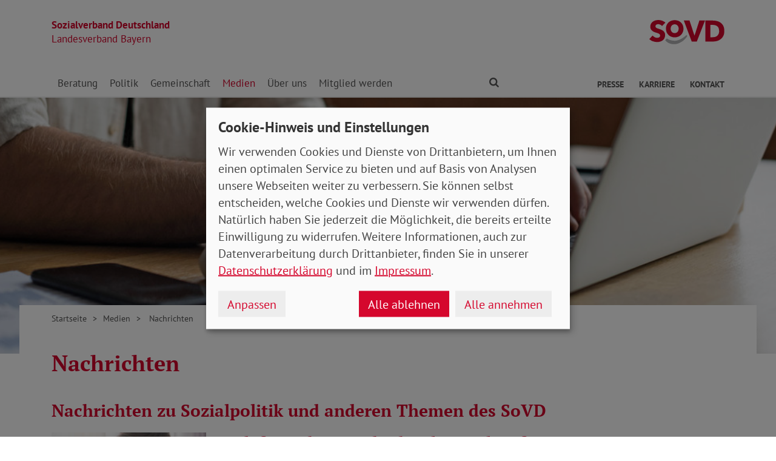

--- FILE ---
content_type: text/html; charset=utf-8
request_url: https://www.sovd-bayern.de/medien/nachrichten/seite/21
body_size: 8901
content:
<!DOCTYPE html> <html lang="de"> <head> <meta charset="utf-8"> <!-- Powered by Threeme Distribution This website is powered by TYPO3 - inspiring people to share! TYPO3 is a free open source Content Management Framework initially created by Kasper Skaarhoj and licensed under GNU/GPL. TYPO3 is copyright 1998-2025 of Kasper Skaarhoj. Extensions are copyright of their respective owners. Information and contribution at https://typo3.org/ --> <link rel="icon" href="/_assets/279cee4ecef4166e206be59121d7a13a/Images/Favicon/favicon.ico" type="image/vnd.microsoft.icon"> <title>Sozialpolitische Nachrichten</title> <meta name="generator" content="TYPO3 CMS"> <meta name="description" content="Nachrichten zu Sozialpolitik und anderen Themen des SoVD."> <meta name="viewport" content="width=device-width, initial-scale=1"> <meta name="keywords" content="Nachrichten, Sozialpolitik, SoVD"> <meta name="author" content="Sozialverband Deutschland e.V."> <meta property="og:type" content="Website"> <meta property="og:title" content="Sozialpolitische Nachrichten"> <meta property="og:description" content="Nachrichten zu Sozialpolitik und anderen Themen des SoVD."> <meta property="og:url" content="https://www.sovd-bayern.de/medien/nachrichten/seite/21"> <meta property="og:image" content="https://www.sovd-bayern.de/_assets/279cee4ecef4166e206be59121d7a13a/Images/Logo/Opengraph.png"> <meta property="og:image:width" content="1200"> <meta property="og:image:height" content="628"> <meta name="twitter:card" content="summary"> <meta name="twitter:site" content="@SoVD_Bund"> <meta name="twitter:title" content="Sozialpolitische Nachrichten"> <meta name="twitter:description" content="Nachrichten zu Sozialpolitik und anderen Themen des SoVD."> <meta name="twitter:image" content="https://www.sovd-bayern.de/_assets/279cee4ecef4166e206be59121d7a13a/Images/Logo/Opengraph.png"> <meta name="abstract" content="Nachrichten zu Sozialpolitik und anderen Themen des SoVD."> <link rel="stylesheet" href="/typo3temp/assets/compressed/merged-1cb66d3a5fc560783dfab05d075a1096-min.css.gz?1762208356" media="screen"> <link rel="stylesheet" href="/typo3temp/assets/compressed/merged-c47a98b1a8a0abb2ae8487168ea3db25-min.css.gz?1762208356" media="print"> <link rel="apple-touch-icon" sizes="180x180" href="/_assets/279cee4ecef4166e206be59121d7a13a/Images/Favicon/apple-touch-icon.png"> <link rel="icon" type="image/png" sizes="32x32" href="/_assets/279cee4ecef4166e206be59121d7a13a/Images/Favicon/favicon-32x32.png"> <link rel="icon" type="image/png" sizes="16x16" href="/_assets/279cee4ecef4166e206be59121d7a13a/Images/Favicon/favicon-16x16.png"> <link rel="manifest" href="/_assets/279cee4ecef4166e206be59121d7a13a/Images/Favicon/site.webmanifest" crossorigin="use-credentials"> <link rel="mask-icon" href="/_assets/279cee4ecef4166e206be59121d7a13a/Images/Favicon/safari-pinned-tab.svg" color="#d5072d"> <link rel="shortcut icon" href="/_assets/279cee4ecef4166e206be59121d7a13a/Images/Favicon/favicon.ico"> <meta name="msapplication-TileColor" content="#d5072d"> <meta name="msapplication-config" content="/_assets/279cee4ecef4166e206be59121d7a13a/Images/Favicon/browserconfig.xml"> <meta name="theme-color" content="#ffffff"> <link rel="preload" href="/_assets/279cee4ecef4166e206be59121d7a13a/Fonts/PtSans/pt-sans-v11-latin-ext_latin-regular.woff2" as="font" type="font/woff2" crossorigin /> <link rel="preload" href="/_assets/279cee4ecef4166e206be59121d7a13a/Fonts/PtSans/pt-sans-v11-latin-ext_latin-700.woff2" as="font" type="font/woff2" crossorigin /> <link rel="preload" href="/_assets/279cee4ecef4166e206be59121d7a13a/Fonts/PtSerif/pt-serif-v11-latin-ext_latin-regular.woff2" as="font" type="font/woff2" crossorigin /> <link rel="preload" href="/_assets/279cee4ecef4166e206be59121d7a13a/Fonts/PtSerif/pt-serif-v11-latin-ext_latin-700.woff2" as="font" type="font/woff2" crossorigin /> <link rel="preload" href="/_assets/279cee4ecef4166e206be59121d7a13a/Vendor/IcoMoon/threeme/fonts/threeme.woff?g1uvxz" as="font" type="font/woff" crossorigin /><script refer src="/_assets/279cee4ecef4166e206be59121d7a13a/JavaScript/Frontend/Klaro/klaro.config.js"></script><script refer src="/_assets/279cee4ecef4166e206be59121d7a13a/Vendor/Klaro/dist/klaro.js" data-config="klaroConfig"></script> <link rel="canonical" href="https://www.sovd-bayern.de/medien/nachrichten/seite/21"/> </head> <body id="page-1010389" class="page-layout-0 backend-layout-default20 "> <a href="#anchor-main-content" id="anchor-top" class="sr-only sr-only-focusable">Direkt zu den Inhalten springen</a> <header> <div class="container"> <div class="row"> <div class="col-8 col-sm-7"> <a class="header-brand" href="/"> <strong>Sozialverband Deutschland</strong><br> Landesverband Bayern </a> </div> <div class="col-4 col-sm-5"> <a class="header-logo" title="Zur Startseite" href="/"> <img src="/_assets/279cee4ecef4166e206be59121d7a13a/Images/Logo/SoVD.svg" width="101" height="32" alt=""/> <span class="sr-only">Landesverband Bayern</span> </a> </div> </div> <nav class="navbar navbar-expand-lg navbar-dark"> <button class="navbar-toggler collapsed" type="button" data-toggle="collapse" data-target="#navbarToggleContent" aria-controls="navbarToggleContent" aria-expanded="false" aria-label="Navigation ein- und ausschalten"> <span class="navbar-toggler-icon"> <span class="icon-bar top-bar"></span> <span class="icon-bar middle-bar"></span> <span class="icon-bar bottom-bar"></span> </span> <span class="navbar-toggler-text">Menü</span> </button> <ul class="navbar-nav navbar-nav--search list-inline d-block d-lg-none"> <li class="list-inline-item"> <a class="nav-link" href="/suche"> <i class="icon icon-search" aria-hidden="true"></i> <span class="sr-only">Finden</span> </a> </li> </ul> <div class="collapse navbar-collapse" id="navbarToggleContent"> <ul class="navbar-nav navbar-nav__dropdown level-1"><li class="nav-item dropdown"><a id="navbarDrop1010363" href="/sozialberatung/beratungsstellen" title="Beratung" target="_top" class="nav-link dropdown-toggle" role="button" data-toggle="dropdown" aria-haspopup="true" aria-expanded="false"> Beratung </a><ul class="dropdown-menu level-2" aria-labelledby="navbarDrop1010363"><li class="nav-item"><a href="/sozialberatung/beratungsstellen" title="Beratungsstellen" target="_top" class="dropdown-item"> Beratungsstellen </a></li><li class="nav-item"><a href="/sozialberatung/behinderung" title="Behinderung" target="_top" class="dropdown-item"> Behinderung </a></li><li class="nav-item"><a href="/sozialberatung/buergergeld-/-grundsicherung" title="Bürgergeld / Grundsicherung" target="_top" class="dropdown-item"> Bürgergeld / Grundsicherung </a></li><li class="nav-item"><a href="/sozialberatung/gesundheit" title="Gesundheit" target="_top" class="dropdown-item"> Gesundheit </a></li><li class="nav-item"><a href="/sozialberatung/musterklage" title="Musterklage" target="_top" class="dropdown-item"> Musterklage </a></li><li class="nav-item"><a href="/sozialberatung/patientenverfuegung/vorsorgevollmacht" title="Patientenverfügung/Vorsorgevollmacht" target="_top" class="dropdown-item"> Patientenverfügung/Vorsorgevollmacht </a></li><li class="nav-item"><a href="/sozialberatung/pflege" title="Pflege" target="_top" class="dropdown-item"> Pflege </a></li><li class="nav-item"><a href="/sozialberatung/rente" title="Rente" target="_top" class="dropdown-item"> Rente </a></li><li class="nav-item"><a href="/sozialberatung/faq-zur-grundrente" title="FAQ zur Grundrente" target="_top" class="dropdown-item"> FAQ zur Grundrente </a></li></ul></li><li class="nav-item dropdown"><a id="navbarDrop1010373" href="/politik/arbeit" title="Politik" target="_top" class="nav-link dropdown-toggle" role="button" data-toggle="dropdown" aria-haspopup="true" aria-expanded="false"> Politik </a><ul class="dropdown-menu level-2" aria-labelledby="navbarDrop1010373"><li class="nav-item"><a href="/politik/arbeit" title="Arbeit" target="_top" class="dropdown-item"> Arbeit </a></li><li class="nav-item"><a href="/politik/armut" title="Armut" target="_top" class="dropdown-item"> Armut </a></li><li class="nav-item"><a href="/politik/behinderung" title="Behinderung" target="_top" class="dropdown-item"> Behinderung </a></li><li class="nav-item"><a href="/politik/buergergeld-/-grundsicherung" title="Bürgergeld / Grundsicherung" target="_top" class="dropdown-item"> Bürgergeld / Grundsicherung </a></li><li class="nav-item"><a href="/sozialpolitik/soziales-europa" title="Europa" target="_top" class="dropdown-item"> Europa </a></li><li class="nav-item"><a href="/politik/frauen" title="Frauen" target="_top" class="dropdown-item"> Frauen </a></li><li class="nav-item"><a href="/politik/gesundheit" title="Gesundheit" target="_top" class="dropdown-item"> Gesundheit </a></li><li class="nav-item"><a href="/politik/jugend" title="Jugend" target="_top" class="dropdown-item"> Jugend </a></li><li class="nav-item"><a href="/politik/pflege" title="Pflege" target="_top" class="dropdown-item"> Pflege </a></li><li class="nav-item"><a href="/politik/rente" title="Rente" target="_top" class="dropdown-item"> Rente </a></li></ul></li><li class="nav-item dropdown"><a id="navbarDrop1010384" href="/gemeinschaft/ehrenamt" title="Gemeinschaft" target="_top" class="nav-link dropdown-toggle" role="button" data-toggle="dropdown" aria-haspopup="true" aria-expanded="false"> Gemeinschaft </a><ul class="dropdown-menu level-2" aria-labelledby="navbarDrop1010384"><li class="nav-item"><a href="/gemeinschaft/ehrenamt" title="Ehrenamt" target="_top" class="dropdown-item"> Ehrenamt </a></li><li class="nav-item"><a href="/gemeinschaft/vorteile" title="Vorteile" target="_top" class="dropdown-item"> Vorteile </a></li><li class="nav-item"><a href="/gemeinschaft/kooperationen" title="Kooperationen" target="_top" class="dropdown-item"> Kooperationen </a></li><li class="nav-item"><a href="/gemeinschaft/veranstaltungen-kv/ov" title="Veranstaltungen KV/OV" target="_top" class="dropdown-item"> Veranstaltungen KV/OV </a></li><li class="nav-item"><a href="/gemeinschaft/aus-dem-ortsverband-michelau" title="Aus dem Ortsverband Michelau" target="_top" class="dropdown-item"> Aus dem Ortsverband Michelau </a></li></ul></li><li class="nav-item dropdown"><a id="navbarDrop1010388" href="/medien/nachrichten" title="Medien" target="_top" class="nav-link dropdown-toggle active" role="button" data-toggle="dropdown" aria-haspopup="true" aria-expanded="false"> Medien </a><ul class="dropdown-menu level-2" aria-labelledby="navbarDrop1010388"><li class="nav-item"><a href="/medien/nachrichten" title="Nachrichten" target="_top" class="dropdown-item active"> Nachrichten </a></li><li class="nav-item"><a href="/medien/social-media" title="Social Media" target="_top" class="dropdown-item"> Social Media </a></li><li class="nav-item dropdown dropright"><a id="navbarDropLevel21010391" href="/medien/sovd-zeitung/ausgabe" title="Zeitung" target="_top" class="dropdown-item dropdown-toggle" role="button" data-toggle="dropdown" aria-haspopup="true" aria-expanded="false"> Zeitung </a><ul class="dropdown-menu level-3" aria-labelledby="navbarDropLevel21010391"><li class="nav-item"><a href="/medien/sovd-zeitung/ausgabe" title="Ausgabe" target="" class="dropdown-item"> Ausgabe </a></li><li class="nav-item"><a href="/medien/sovd-zeitung/archiv" title="Archiv" target="" class="dropdown-item"> Archiv </a></li><li class="nav-item"><a href="/medien/zeitung/sovd-zeitung-als-e-paper" title="SoVD-Zeitung als e-Paper" target="" class="dropdown-item"> SoVD-Zeitung als e-Paper </a></li></ul></li><li class="nav-item"><a href="/magazin" title="Magazin" target="_top" class="dropdown-item"> Magazin </a></li><li class="nav-item"><a href="/medien/broschueren" title="Broschüren" target="_top" class="dropdown-item"> Broschüren </a></li><li class="nav-item"><a href="/medien/sozial-infos" title="Sozial-Infos" target="_top" class="dropdown-item"> Sozial-Infos </a></li><li class="nav-item"><a href="/medien/stellungnahmen" title="Stellungnahmen" target="_top" class="dropdown-item"> Stellungnahmen </a></li></ul></li><li class="nav-item dropdown"><a id="navbarDrop1010401" href="/ueber-uns/leitbild" title="Über uns" target="_top" class="nav-link dropdown-toggle" role="button" data-toggle="dropdown" aria-haspopup="true" aria-expanded="false"> Über uns </a><ul class="dropdown-menu level-2" aria-labelledby="navbarDrop1010401"><li class="nav-item"><a href="/ueber-uns/leitbild" title="Leitbild" target="_top" class="dropdown-item"> Leitbild </a></li><li class="nav-item"><a href="/ueber-uns/geschichte" title="Geschichte" target="_top" class="dropdown-item"> Geschichte </a></li><li class="nav-item dropdown dropright"><a id="navbarDropLevel21010404" href="/ueber-uns/gremien" title="Gremien" target="_top" class="dropdown-item dropdown-toggle" role="button" data-toggle="dropdown" aria-haspopup="true" aria-expanded="false"> Gremien </a><ul class="dropdown-menu level-3" aria-labelledby="navbarDropLevel21010404"><li class="nav-item"><a href="/sozialverband/gremien/landesvorstand" title="Landesvorstand" target="" class="dropdown-item"> Landesvorstand </a></li><li class="nav-item"><a href="/ueber-uns/gremien/verbandsrat" title="Verbandsrat" target="" class="dropdown-item"> Verbandsrat </a></li><li class="nav-item"><a href="/ueber-uns/gremien/bundeskonferenz" title="Bundeskonferenz" target="" class="dropdown-item"> Bundeskonferenz </a></li></ul></li><li class="nav-item"><a href="/ueber-uns/berufsbildungswerke-gesellschaften" title="Berufsbildungswerke / Gesellschaften" target="_top" class="dropdown-item"> Berufsbildungswerke / Gesellschaften </a></li><li class="nav-item dropdown dropright"><a id="navbarDropLevel21010414" href="/ueber-uns/organisation/landesgeschaeftsstelle" title="Organisation" target="_top" class="dropdown-item dropdown-toggle" role="button" data-toggle="dropdown" aria-haspopup="true" aria-expanded="false"> Organisation </a><ul class="dropdown-menu level-3" aria-labelledby="navbarDropLevel21010414"><li class="nav-item"><a href="/ueber-uns/organisation/landesgeschaeftsstelle" title="Landesgeschäftsstelle" target="" class="dropdown-item"> Landesgeschäftsstelle </a></li><li class="nav-item"><a href="/ueber-uns/organisation/kreis-und-ortsverbaende" title="Kreis- und Ortsverbände" target="" class="dropdown-item"> Kreis- und Ortsverbände </a></li></ul></li><li class="nav-item"><a href="/ueber-uns/sovd-jugend" title="SoVD-Jugend" target="_top" class="dropdown-item"> SoVD-Jugend </a></li><li class="nav-item"><a href="/ueber-uns/frauen-im-sovd" title="Frauen im SoVD" target="_top" class="dropdown-item"> Frauen im SoVD </a></li></ul></li><li class="nav-item dropdown"><a id="navbarDrop1010428" href="/mitglied-werden/mitgliedsantrag" title="Mitglied werden" target="_top" class="nav-link dropdown-toggle" role="button" data-toggle="dropdown" aria-haspopup="true" aria-expanded="false"> Mitglied werden </a><ul class="dropdown-menu level-2" aria-labelledby="navbarDrop1010428"><li class="nav-item"><a href="/mitglied-werden/mitgliedsantrag" title="Mitgliedsantrag" target="_top" class="dropdown-item"> Mitgliedsantrag </a></li><li class="nav-item"><a href="/mitglied-werden/formulare" title="Formulare" target="_top" class="dropdown-item"> Formulare </a></li></ul></li></ul> <ul class="navbar-nav navbar-nav--search d-none d-lg-flex flex-row ml-md-auto"> <li class="nav-item dropdown dropdown--mega"> <a href="/suche" id="dropdownSearch" class="nav-link dropdown-toggle" data-toggle="dropdown" aria-haspopup="true" aria-expanded="false"> <i class="icon icon-search" aria-hidden="true"></i> <span class="sr-only">Finden</span> </a> <div class="dropdown-menu dropdown-menu--mega" aria-labelledby="dropdownSearch"> <div class="row justify-content-lg-center"> <form class="col col-lg-6" action="/suche" method="post"> <input type="hidden" name="tx_indexedsearch_pi2[action]" value="search"> <input type="hidden" name="tx_indexedsearch_pi2[controller]" value="Search"> <input type="hidden" name="tx_indexedsearch[lang]" value="de"> <div class="form-group"> <label for="SearchSword">Suche</label> <input type="text" name="tx_indexedsearch_pi2[search][sword]" id="SearchSword" class="form-control" placeholder="Suchbegriff eingeben"/> </div> <button class="btn btn-primary float-right" type="submit" name="search[submitButton]"> <i class="icon icon-search" aria-hidden="true"></i>Finden </button> </form> </div> </div> </li> </ul> <ul class="navbar-nav navbar-nav__dropdown navbar-nav--meta ml-md-auto list-inline"><li class="list-inline-item dropdown"><a id="navbarDrop1010432" href="/presse/pressemitteilungen" title="Presse" target="_top" class="nav-link nav-link--level1 dropdown-toggle first" data-toggle="dropdown" aria-haspopup="true" aria-expanded="false" > Presse </a><ul class="dropdown-menu" aria-labelledby="navbarDrop1010432"><li class="nav-item"><a href="/presse/pressemitteilungen" title="Pressemitteilungen" target="_top" class="nav-link"> Pressemitteilungen </a></li></ul></li><li class="list-inline-item"><a id="navbarDrop1010437" href="/karriere" title="Karriere" target="_top" class="nav-link nav-link--level1" data-toggle="" aria-haspopup="" aria-expanded="true" > Karriere </a></li><li class="list-inline-item"><a id="navbarDrop1010438" href="/kontakt" title="Kontakt" target="_top" class="nav-link nav-link--level1 last" data-toggle="" aria-haspopup="" aria-expanded="true" > Kontakt </a></li></ul> </div> </nav> </div> </header> <div class="main-stage"> <!--TYPO3SEARCH_begin--> <div id="c1035865" class="tx_mask frame frame-class-default frame-type-mask_hero frame-layout-0 "> <div class="hero has-no-info"> <picture> <source srcset="/fileadmin/_processed_/4/f/csm_header-nachrichten_65da68fa1e.jpg" media="(min-width: 1400px)"> <source srcset="/fileadmin/_processed_/4/f/csm_header-nachrichten_ecf0410a2e.jpg" media="(min-width: 1200px)"> <source srcset="/fileadmin/_processed_/4/f/csm_header-nachrichten_4bba3025a6.jpg" media="(min-width: 992px)"> <source srcset="/fileadmin/_processed_/4/f/csm_header-nachrichten_ea07d1fd19.jpg" media="(min-width: 768px)"> <source srcset="/fileadmin/_processed_/4/f/csm_header-nachrichten_36ffcf2707.jpg" media="(min-width: 576px)"> <source srcset="/fileadmin/_processed_/4/f/csm_header-nachrichten_a535df5679.jpg"> <img class="img-fluid hero__image" src="/fileadmin/_processed_/4/f/csm_header-nachrichten_c1e841f37c.jpg" width="1110" height="674" alt=""/> </picture> </div> </div> <!--TYPO3SEARCH_end--> </div> <div class="content-wrapper"> <div class="container"> <div class="row"> <div class="col"> <nav aria-label="breadcrumb"><ol class="breadcrumb"><li class="breadcrumb-item first"><a href="/" title="Zur Seite: Startseite Ihres Sozialverbandes Landesverband Bayern">Startseite</a></li><li class="breadcrumb-item"><a href="/medien/nachrichten" title="Zur Seite: Medien">Medien</a></li><li class="breadcrumb-item active" aria-current="page" title="Sie befinden sich hier: Nachrichten"> Nachrichten </li></ol></nav> </div> </div> </div> <main id="anchor-main-content"> <!--TYPO3SEARCH_begin--> <div class="container"> <div class="row"> <div class="col-md-9"> <div id="c1035867" class="frame frame-class-default frame-type-header frame-layout-0 frame-space-after-large"><h1 class=""> Nachrichten </h1></div> <div id="c1035866" class="frame frame-class-default frame-type-news_pi1 frame-layout-0 frame-space-after-medium"><h2 class=""> Nachrichten zu Sozialpolitik und anderen Themen des SoVD </h2><div class="tx_news"><!--TYPO3SEARCH_end--><div id="news-container-1035866"><div class="article article--default article-item articletype-0" itemscope="itemscope" itemtype="http://schema.org/Article"><div class="row"><div class="col-sm-4"><a title="Telefonische Krankschreibung ab sofort wieder möglich" target="_top" href="/aktuelles/meldung/telefonische-krankschreibung-ab-sofort-wieder-moeglich"><picture><source srcset="/fileadmin/_processed_/6/a/csm_telefonische-krankschreibung1223_0931114db2.jpg" media="(min-width: 1200px)"><source srcset="/fileadmin/_processed_/6/a/csm_telefonische-krankschreibung1223_ec351442ce.jpg" media="(min-width: 992px)"><source srcset="/fileadmin/_processed_/6/a/csm_telefonische-krankschreibung1223_24f8685f62.jpg" media="(min-width: 768px)"><source srcset="/fileadmin/_processed_/6/a/csm_telefonische-krankschreibung1223_ac480605e9.jpg" media="(min-width: 576px)"><source srcset="/fileadmin/_processed_/6/a/csm_telefonische-krankschreibung1223_c685e0e225.jpg"><img class="img-fluid" alt="Mann mit Decke um den Hals telefoniert mit einem Handy. " src="/fileadmin/_processed_/6/a/csm_telefonische-krankschreibung1223_0931114db2.jpg" width="1110" height="625"/></picture></a></div><div class="col-sm-8"><h2><a title="Telefonische Krankschreibung ab sofort wieder möglich" target="_top" href="/aktuelles/meldung/telefonische-krankschreibung-ab-sofort-wieder-moeglich"><span itemprop="headline">Telefonische Krankschreibung ab sofort wieder möglich</span></a></h2><div itemprop="description"> Der Gemeinsame Bundesausschuss hat am 7. Dezember beschlossen, Krankschreibungen ohne Praxisbesuch wieder zu erlauben. </div><p class="mt-2"><a class="interal-link" title="Telefonische Krankschreibung ab sofort wieder möglich" target="_top" href="/aktuelles/meldung/telefonische-krankschreibung-ab-sofort-wieder-moeglich"> Mehr lesen </a></p><span class="news-date"><time itemprop="datePublished" datetime="2023-12-07"> 07.12.2023 </time></span><span class="news-category"></span></div></div></div><div class="article article--default article-item articletype-0" itemscope="itemscope" itemtype="http://schema.org/Article"><div class="row"><div class="col-sm-4"><a title="Großer Dank zum Tag des Ehrenamts" target="_top" href="/aktuelles/meldung/grosser-dank-zum-tag-des-ehrenamts"><picture><source srcset="/fileadmin/_processed_/8/e/csm_tag-des-ehrenamts1223_b83e580e53.jpg" media="(min-width: 1200px)"><source srcset="/fileadmin/_processed_/8/e/csm_tag-des-ehrenamts1223_6cef95379a.jpg" media="(min-width: 992px)"><source srcset="/fileadmin/_processed_/8/e/csm_tag-des-ehrenamts1223_ca356bc5d5.jpg" media="(min-width: 768px)"><source srcset="/fileadmin/_processed_/8/e/csm_tag-des-ehrenamts1223_e4518a9bfc.jpg" media="(min-width: 576px)"><source srcset="/fileadmin/_processed_/8/e/csm_tag-des-ehrenamts1223_5d5a0bd870.jpg"><img class="img-fluid" alt="Gruppenfoto von Menschen vor einem Flugzeughangar. " src="/fileadmin/_processed_/8/e/csm_tag-des-ehrenamts1223_b83e580e53.jpg" width="1110" height="625"/></picture></a></div><div class="col-sm-8"><h2><a title="Großer Dank zum Tag des Ehrenamts" target="_top" href="/aktuelles/meldung/grosser-dank-zum-tag-des-ehrenamts"><span itemprop="headline">Großer Dank zum Tag des Ehrenamts</span></a></h2><div itemprop="description"> Ehrenamtliche Aktive halten die Gesellschaft zusammen – und auch der SoVD lebt von ihrem Einsatz. </div><p class="mt-2"><a class="interal-link" title="Großer Dank zum Tag des Ehrenamts" target="_top" href="/aktuelles/meldung/grosser-dank-zum-tag-des-ehrenamts"> Mehr lesen </a></p><span class="news-date"><time itemprop="datePublished" datetime="2023-12-05"> 05.12.2023 </time></span><span class="news-category"></span></div></div></div><div class="article article--default article-item articletype-0" itemscope="itemscope" itemtype="http://schema.org/Article"><div class="row"><div class="col-sm-4"><a title="SoVD ermöglichte einen märchenhaften Advent" target="_top" href="/aktuelles/meldung/sovd-ermoeglichte-einen-maerchenhaften-advent"><picture><source srcset="/fileadmin/_processed_/b/0/csm_musical-gestiefelter-kater-titel1223_52cd18eac3.jpg" media="(min-width: 1200px)"><source srcset="/fileadmin/_processed_/b/0/csm_musical-gestiefelter-kater-titel1223_ab803320ae.jpg" media="(min-width: 992px)"><source srcset="/fileadmin/_processed_/b/0/csm_musical-gestiefelter-kater-titel1223_fd308760df.jpg" media="(min-width: 768px)"><source srcset="/fileadmin/_processed_/b/0/csm_musical-gestiefelter-kater-titel1223_8d2afa349c.jpg" media="(min-width: 576px)"><source srcset="/fileadmin/_processed_/b/0/csm_musical-gestiefelter-kater-titel1223_0daea10682.jpg"><img class="img-fluid" alt="Zwei Schauspieler in Kostümen auf der Bühne. " src="/fileadmin/_processed_/b/0/csm_musical-gestiefelter-kater-titel1223_52cd18eac3.jpg" width="1110" height="624"/></picture></a></div><div class="col-sm-8"><h2><a title="SoVD ermöglichte einen märchenhaften Advent" target="_top" href="/aktuelles/meldung/sovd-ermoeglichte-einen-maerchenhaften-advent"><span itemprop="headline">SoVD ermöglichte einen märchenhaften Advent</span></a></h2><div itemprop="description"> Der SoVD-Bundesverband präsentierte zum 1. Advent das Musical „Der gestiefelte Kater“. Bei freiem Eintritt und barrierefreiem Zugang stand die&hellip; </div><p class="mt-2"><a class="interal-link" title="SoVD ermöglichte einen märchenhaften Advent" target="_top" href="/aktuelles/meldung/sovd-ermoeglichte-einen-maerchenhaften-advent"> Mehr lesen </a></p><span class="news-date"><time itemprop="datePublished" datetime="2023-12-05"> 05.12.2023 </time></span><span class="news-category"></span></div></div></div><div class="article article--default article-item articletype-0" itemscope="itemscope" itemtype="http://schema.org/Article"><div class="row"><div class="col-sm-4"><a title="Debatte um Haushalt: SoVD mahnt, Existenzminimum zu achten" target="_top" href="/aktuelles/meldung/debatte-um-haushalt-sovd-mahnt-existenzminimum-zu-achten"><picture><source srcset="/fileadmin/_processed_/e/c/csm_haushalt_grundsicherung1223_ca399e3add.jpg" media="(min-width: 1200px)"><source srcset="/fileadmin/_processed_/e/c/csm_haushalt_grundsicherung1223_19d2d4338b.jpg" media="(min-width: 992px)"><source srcset="/fileadmin/_processed_/e/c/csm_haushalt_grundsicherung1223_1ccfc96eb7.jpg" media="(min-width: 768px)"><source srcset="/fileadmin/_processed_/e/c/csm_haushalt_grundsicherung1223_ffc7818878.jpg" media="(min-width: 576px)"><source srcset="/fileadmin/_processed_/e/c/csm_haushalt_grundsicherung1223_d3442e8aaf.jpg"><img class="img-fluid" alt="Frau mit Krebserkrankung steht an einem Fenster mit geschlossenen Vorhängen. " src="/fileadmin/bundesverband/aktuelles/haushalt_grundsicherung1223.jpg" width="1050" height="700"/></picture></a></div><div class="col-sm-8"><h2><a title="Debatte um Haushalt: SoVD mahnt, Existenzminimum zu achten" target="_top" href="/aktuelles/meldung/debatte-um-haushalt-sovd-mahnt-existenzminimum-zu-achten"><span itemprop="headline">Debatte um Haushalt: SoVD mahnt, Existenzminimum zu achten</span></a></h2><div itemprop="description"> An der Grundsicherung zu sparen, ist der falsche Weg, findet der SoVD. Diese muss ohne Wenn und Aber existenzsichernd sein. </div><p class="mt-2"><a class="interal-link" title="Debatte um Haushalt: SoVD mahnt, Existenzminimum zu achten" target="_top" href="/aktuelles/meldung/debatte-um-haushalt-sovd-mahnt-existenzminimum-zu-achten"> Mehr lesen </a></p><span class="news-date"><time itemprop="datePublished" datetime="2023-12-04"> 04.12.2023 </time></span><span class="news-category"></span></div></div></div><div class="article article--default article-item articletype-0" itemscope="itemscope" itemtype="http://schema.org/Article"><div class="row"><div class="col-sm-4"><a title="Telefonische Krankschreibung soll ab 7. Dezember wieder möglich sein" target="_top" href="/aktuelles/meldung/telefonische-krankschreibung-soll-ab-7-dezember-wieder-moeglich-sein"><picture><source srcset="/fileadmin/bundesverband/aktuelles/telefonische-krankschreibung-gba1123.jpg" media="(min-width: 1200px)"><source srcset="/fileadmin/_processed_/4/0/csm_telefonische-krankschreibung-gba1123_c4309da528.jpg" media="(min-width: 992px)"><source srcset="/fileadmin/_processed_/4/0/csm_telefonische-krankschreibung-gba1123_4358abc1c7.jpg" media="(min-width: 768px)"><source srcset="/fileadmin/_processed_/4/0/csm_telefonische-krankschreibung-gba1123_00973160e2.jpg" media="(min-width: 576px)"><source srcset="/fileadmin/_processed_/4/0/csm_telefonische-krankschreibung-gba1123_f2f25d4461.jpg"><img class="img-fluid" alt="Frau telefoniert und hält sich an den Hals. " src="/fileadmin/bundesverband/aktuelles/telefonische-krankschreibung-gba1123.jpg" width="1079" height="607"/></picture></a></div><div class="col-sm-8"><h2><a title="Telefonische Krankschreibung soll ab 7. Dezember wieder möglich sein" target="_top" href="/aktuelles/meldung/telefonische-krankschreibung-soll-ab-7-dezember-wieder-moeglich-sein"><span itemprop="headline">Telefonische Krankschreibung soll ab 7. Dezember wieder möglich sein</span></a></h2><div itemprop="description"> Die Infektionswelle bringt Arztpraxen an ihre Grenzen. Die telefonische Krankschreibung soll deshalb schneller als geplant wieder eingeführt werden. </div><p class="mt-2"><a class="interal-link" title="Telefonische Krankschreibung soll ab 7. Dezember wieder möglich sein" target="_top" href="/aktuelles/meldung/telefonische-krankschreibung-soll-ab-7-dezember-wieder-moeglich-sein"> Mehr lesen </a></p><span class="news-date"><time itemprop="datePublished" datetime="2023-11-30"> 30.11.2023 </time></span><span class="news-category"> Aktuelles Gesundheit </span></div></div></div><div class="article article--default article-item articletype-0" itemscope="itemscope" itemtype="http://schema.org/Article"><div class="row"><div class="col-sm-4"><a title="SoVD Bayern bei der 8. Landesfrauenkonferenz 2023" target="_top" href="/aktuelles/meldung/sovd-bayern-bei-der-8-landesfrauenkonferenz-2023"><picture><source srcset="/fileadmin/_processed_/5/6/csm_23_11_15_Landesfrauenkonferenz_6ac99834e5.jpg" media="(min-width: 1200px)"><source srcset="/fileadmin/_processed_/5/6/csm_23_11_15_Landesfrauenkonferenz_1538d2a6fd.jpg" media="(min-width: 992px)"><source srcset="/fileadmin/_processed_/5/6/csm_23_11_15_Landesfrauenkonferenz_929a66828c.jpg" media="(min-width: 768px)"><source srcset="/fileadmin/_processed_/5/6/csm_23_11_15_Landesfrauenkonferenz_abb3cb667d.jpg" media="(min-width: 576px)"><source srcset="/fileadmin/_processed_/5/6/csm_23_11_15_Landesfrauenkonferenz_2c7676180f.jpg"><img class="img-fluid" alt=" Regina Ruckdäschel, Jutta König und Susanne Langhagel sitzen an einem Tisch." src="/fileadmin/landesverbaende/bayern/bilder/artikel/23_11_15_Landesfrauenkonferenz.jpg" width="1080" height="608"/></picture></a></div><div class="col-sm-8"><h2><a title="SoVD Bayern bei der 8. Landesfrauenkonferenz 2023" target="_top" href="/aktuelles/meldung/sovd-bayern-bei-der-8-landesfrauenkonferenz-2023"><span itemprop="headline">SoVD Bayern bei der 8. Landesfrauenkonferenz 2023</span></a></h2><div itemprop="description"> Am 15. November fand die 8. Landesfrauenkonferenz in Greifswald statt. Der Landesverband Mecklenburg-Vorpommern hatte zu dieser Veranstaltung&hellip; </div><p class="mt-2"><a class="interal-link" title="SoVD Bayern bei der 8. Landesfrauenkonferenz 2023" target="_top" href="/aktuelles/meldung/sovd-bayern-bei-der-8-landesfrauenkonferenz-2023"> Mehr lesen </a></p><span class="news-date"><time itemprop="datePublished" datetime="2023-11-24"> 24.11.2023 </time></span><span class="news-category"> Aktuelles Veranstaltung </span></div></div></div><div class="article article--default article-item articletype-0" itemscope="itemscope" itemtype="http://schema.org/Article"><div class="row"><div class="col-sm-4"><a title="SoVD Niedersachsen veröffentlicht „Schwarzbuch sozial 2023“" target="_top" href="/aktuelles/meldung/sovd-niedersachsen-veroeffentlicht-schwarzbuch-sozial-2023"><picture><source srcset="/fileadmin/bundesverband/aktuelles/schwarzbuch-sozial-sovd-nds1123.jpg" media="(min-width: 1200px)"><source srcset="/fileadmin/_processed_/8/b/csm_schwarzbuch-sozial-sovd-nds1123_5099d31bc3.jpg" media="(min-width: 992px)"><source srcset="/fileadmin/_processed_/8/b/csm_schwarzbuch-sozial-sovd-nds1123_077f341e05.jpg" media="(min-width: 768px)"><source srcset="/fileadmin/_processed_/8/b/csm_schwarzbuch-sozial-sovd-nds1123_69293659b3.jpg" media="(min-width: 576px)"><source srcset="/fileadmin/_processed_/8/b/csm_schwarzbuch-sozial-sovd-nds1123_186d787241.jpg"><img class="img-fluid" alt="Zwei Männer halten ein Buch mit schwarzem Umschlag. " src="/fileadmin/bundesverband/aktuelles/schwarzbuch-sozial-sovd-nds1123.jpg" width="1024" height="683"/></picture></a></div><div class="col-sm-8"><h2><a title="SoVD Niedersachsen veröffentlicht „Schwarzbuch sozial 2023“" target="_top" href="/aktuelles/meldung/sovd-niedersachsen-veroeffentlicht-schwarzbuch-sozial-2023"><span itemprop="headline">SoVD Niedersachsen veröffentlicht „Schwarzbuch sozial 2023“</span></a></h2><div itemprop="description"> Über 20 Fälle aus der Rechtsberatung des Verbandes zeigen falsche und ungerechte Entscheidungen von Ämtern, Behörden, Kranken- und Pflegekassen. </div><p class="mt-2"><a class="interal-link" title="SoVD Niedersachsen veröffentlicht „Schwarzbuch sozial 2023“" target="_top" href="/aktuelles/meldung/sovd-niedersachsen-veroeffentlicht-schwarzbuch-sozial-2023"> Mehr lesen </a></p><span class="news-date"><time itemprop="datePublished" datetime="2023-11-22"> 22.11.2023 </time></span><span class="news-category"></span></div></div></div><div class="article article--default article-item articletype-0" itemscope="itemscope" itemtype="http://schema.org/Article"><div class="row"><div class="col-sm-4"><a title="Rückblick auf die 23. Bundesverbandstagung des SoVD" target="_top" href="/aktuelles/meldung/rueckblick-auf-die-23-bundesverbandstagung-des-sovd"><picture><source srcset="/fileadmin/bundesverband/aktuelles/teaser_film-bvt1123.jpg" media="(min-width: 1200px)"><source srcset="/fileadmin/_processed_/6/2/csm_teaser_film-bvt1123_7b649dc3d4.jpg" media="(min-width: 992px)"><source srcset="/fileadmin/_processed_/6/2/csm_teaser_film-bvt1123_cd6b655d82.jpg" media="(min-width: 768px)"><source srcset="/fileadmin/_processed_/6/2/csm_teaser_film-bvt1123_474a6ea6b7.jpg" media="(min-width: 576px)"><source srcset="/fileadmin/_processed_/6/2/csm_teaser_film-bvt1123_55087ab293.jpg"><img class="img-fluid" alt="6 Personen mit Blumensträußen auf einer Bühne" src="/fileadmin/bundesverband/aktuelles/teaser_film-bvt1123.jpg" width="1028" height="578"/></picture></a></div><div class="col-sm-8"><h2><a title="Rückblick auf die 23. Bundesverbandstagung des SoVD" target="_top" href="/aktuelles/meldung/rueckblick-auf-die-23-bundesverbandstagung-des-sovd"><span itemprop="headline">Rückblick auf die 23. Bundesverbandstagung des SoVD</span></a></h2><div itemprop="description"> Das Video fasst den öffentlichen Teil der Veranstaltung zusammen und lässt Delegierte und Gäste zu Wort kommen. </div><p class="mt-2"><a class="interal-link" title="Rückblick auf die 23. Bundesverbandstagung des SoVD" target="_top" href="/aktuelles/meldung/rueckblick-auf-die-23-bundesverbandstagung-des-sovd"> Mehr lesen </a></p><span class="news-date"><time itemprop="datePublished" datetime="2023-11-17"> 17.11.2023 </time></span><span class="news-category"></span></div></div></div><div class="article article--default article-item articletype-0" itemscope="itemscope" itemtype="http://schema.org/Article"><div class="row"><div class="col-sm-4"><a title="Staat muss allen ermöglichen, klimaneutral zu leben " target="_top" href="/aktuelles/meldung/staat-muss-allen-ermoeglichen-klimaneutral-zu-leben"><picture><source srcset="/fileadmin/_processed_/6/4/csm_sozialklimarat_podium1123_1ffe74b728.jpg" media="(min-width: 1200px)"><source srcset="/fileadmin/_processed_/6/4/csm_sozialklimarat_podium1123_6bbeaaf139.jpg" media="(min-width: 992px)"><source srcset="/fileadmin/_processed_/6/4/csm_sozialklimarat_podium1123_76dcc44407.jpg" media="(min-width: 768px)"><source srcset="/fileadmin/_processed_/6/4/csm_sozialklimarat_podium1123_73bf3a9196.jpg" media="(min-width: 576px)"><source srcset="/fileadmin/_processed_/6/4/csm_sozialklimarat_podium1123_d59a3950dc.jpg"><img class="img-fluid" alt="Fünf Personen bei einer Podiumsdiskussion auf einer Bühne. " src="/fileadmin/_processed_/6/4/csm_sozialklimarat_podium1123_1ffe74b728.jpg" width="1110" height="625"/></picture></a></div><div class="col-sm-8"><h2><a title="Staat muss allen ermöglichen, klimaneutral zu leben " target="_top" href="/aktuelles/meldung/staat-muss-allen-ermoeglichen-klimaneutral-zu-leben"><span itemprop="headline">Staat muss allen ermöglichen, klimaneutral zu leben </span></a></h2><div itemprop="description"> SoVD diskutiert beim Sozial-Klimarat über die Voraussetzungen einer gerechten Klimapolitik. </div><p class="mt-2"><a class="interal-link" title="Staat muss allen ermöglichen, klimaneutral zu leben " target="_top" href="/aktuelles/meldung/staat-muss-allen-ermoeglichen-klimaneutral-zu-leben"> Mehr lesen </a></p><span class="news-date"><time itemprop="datePublished" datetime="2023-11-14"> 14.11.2023 </time></span><span class="news-category"> Aktuelles </span></div></div></div><div class="article article--default article-item articletype-0" itemscope="itemscope" itemtype="http://schema.org/Article"><div class="row"><div class="col-sm-4"><a title="Delegierte der 23. Bundesverbandstagung des SoVD stellen die Weichen neu" target="_top" href="/aktuelles/meldung/delegierte-der-23-bundesverbandstagung-des-sovd-stellen-die-weichen-neu"><picture><source srcset="/fileadmin/bundesverband/aktuelles/bvt_verbandsrat1123.jpg" media="(min-width: 1200px)"><source srcset="/fileadmin/_processed_/e/7/csm_bvt_verbandsrat1123_f47d885016.jpg" media="(min-width: 992px)"><source srcset="/fileadmin/_processed_/e/7/csm_bvt_verbandsrat1123_725a57b932.jpg" media="(min-width: 768px)"><source srcset="/fileadmin/_processed_/e/7/csm_bvt_verbandsrat1123_925fd9fff8.jpg" media="(min-width: 576px)"><source srcset="/fileadmin/_processed_/e/7/csm_bvt_verbandsrat1123_ae189bb637.jpg"><img class="img-fluid" alt="Gruppenbild mit 16 Personen auf einer Bühne" src="/fileadmin/bundesverband/aktuelles/bvt_verbandsrat1123.jpg" width="1108" height="623"/></picture></a></div><div class="col-sm-8"><h2><a title="Delegierte der 23. Bundesverbandstagung des SoVD stellen die Weichen neu" target="_top" href="/aktuelles/meldung/delegierte-der-23-bundesverbandstagung-des-sovd-stellen-die-weichen-neu"><span itemprop="headline">Delegierte der 23. Bundesverbandstagung des SoVD stellen die Weichen neu</span></a></h2><div itemprop="description"> An der Spitze des SoVD-Bundesverbandes steht künftig eine hauptamtliche Doppelspitze – Verbandsrat und Bundeskonferenz sind wichtige ehrenamtliche&hellip; </div><p class="mt-2"><a class="interal-link" title="Delegierte der 23. Bundesverbandstagung des SoVD stellen die Weichen neu" target="_top" href="/aktuelles/meldung/delegierte-der-23-bundesverbandstagung-des-sovd-stellen-die-weichen-neu"> Mehr lesen </a></p><span class="news-date"><time itemprop="datePublished" datetime="2023-11-14"> 14.11.2023 </time></span><span class="news-category"> Aktuelles </span></div></div></div><hr class="frame-space-after-large"><nav aria-label="Seite 21 von 50"><ul class="pagination pagination-lg"><li class="page-item"><a class="page-link" href="/medien/nachrichten/seite/20" title="Vorherige Seite" ><span aria-hidden="true">«</span></a></li><li class="page-item"><a class="page-link" href="/medien/nachrichten/seite/1" aria-label="Seite" > 1 </a></li><li class="page-item"><a class="page-link" href="/medien/nachrichten/seite/2" aria-label="Seite" > 2 </a></li><li class="page-item"><a class="page-link" href="/medien/nachrichten/seite/3" aria-label="Seite" > 3 </a></li><li class="page-item"><a class="page-link" href="/medien/nachrichten/seite/4" aria-label="Seite" > 4 </a></li><li class="page-item"><a class="page-link" href="/medien/nachrichten/seite/5" aria-label="Seite" > 5 </a></li><li class="page-item"><a class="page-link" href="/medien/nachrichten/seite/6" aria-label="Seite" > 6 </a></li><li class="page-item"><a class="page-link" href="/medien/nachrichten/seite/7" aria-label="Seite" > 7 </a></li><li class="page-item"><a class="page-link" href="/medien/nachrichten/seite/8" aria-label="Seite" > 8 </a></li><li class="page-item"><a class="page-link" href="/medien/nachrichten/seite/9" aria-label="Seite" > 9 </a></li><li class="page-item"><a class="page-link" href="/medien/nachrichten/seite/10" aria-label="Seite" > 10 </a></li><li class="page-item"><a class="page-link" href="/medien/nachrichten/seite/11" aria-label="Seite" > 11 </a></li><li class="page-item"><a class="page-link" href="/medien/nachrichten/seite/12" aria-label="Seite" > 12 </a></li><li class="page-item"><a class="page-link" href="/medien/nachrichten/seite/13" aria-label="Seite" > 13 </a></li><li class="page-item"><a class="page-link" href="/medien/nachrichten/seite/14" aria-label="Seite" > 14 </a></li><li class="page-item"><a class="page-link" href="/medien/nachrichten/seite/15" aria-label="Seite" > 15 </a></li><li class="page-item"><a class="page-link" href="/medien/nachrichten/seite/16" aria-label="Seite" > 16 </a></li><li class="page-item"><a class="page-link" href="/medien/nachrichten/seite/17" aria-label="Seite" > 17 </a></li><li class="page-item"><a class="page-link" href="/medien/nachrichten/seite/18" aria-label="Seite" > 18 </a></li><li class="page-item"><a class="page-link" href="/medien/nachrichten/seite/19" aria-label="Seite" > 19 </a></li><li class="page-item"><a class="page-link" href="/medien/nachrichten/seite/20" aria-label="Seite" > 20 </a></li><li class="page-item active" aria-current="page"><span class="page-link" aria-label="(aktuelle Seite)"> 21 </span></li><li class="page-item"><a class="page-link" href="/medien/nachrichten/seite/22" aria-label="Seite" > 22 </a></li><li class="page-item"><a class="page-link" href="/medien/nachrichten/seite/23" aria-label="Seite" > 23 </a></li><li class="page-item"><a class="page-link" href="/medien/nachrichten/seite/24" aria-label="Seite" > 24 </a></li><li class="page-item"><a class="page-link" href="/medien/nachrichten/seite/25" aria-label="Seite" > 25 </a></li><li class="page-item"><a class="page-link" href="/medien/nachrichten/seite/26" aria-label="Seite" > 26 </a></li><li class="page-item"><a class="page-link" href="/medien/nachrichten/seite/27" aria-label="Seite" > 27 </a></li><li class="page-item"><a class="page-link" href="/medien/nachrichten/seite/28" aria-label="Seite" > 28 </a></li><li class="page-item"><a class="page-link" href="/medien/nachrichten/seite/29" aria-label="Seite" > 29 </a></li><li class="page-item"><a class="page-link" href="/medien/nachrichten/seite/30" aria-label="Seite" > 30 </a></li><li class="page-item"><a class="page-link" href="/medien/nachrichten/seite/31" aria-label="Seite" > 31 </a></li><li class="page-item"><a class="page-link" href="/medien/nachrichten/seite/32" aria-label="Seite" > 32 </a></li><li class="page-item"><a class="page-link" href="/medien/nachrichten/seite/33" aria-label="Seite" > 33 </a></li><li class="page-item"><a class="page-link" href="/medien/nachrichten/seite/34" aria-label="Seite" > 34 </a></li><li class="page-item"><a class="page-link" href="/medien/nachrichten/seite/35" aria-label="Seite" > 35 </a></li><li class="page-item"><a class="page-link" href="/medien/nachrichten/seite/36" aria-label="Seite" > 36 </a></li><li class="page-item"><a class="page-link" href="/medien/nachrichten/seite/37" aria-label="Seite" > 37 </a></li><li class="page-item"><a class="page-link" href="/medien/nachrichten/seite/38" aria-label="Seite" > 38 </a></li><li class="page-item"><a class="page-link" href="/medien/nachrichten/seite/39" aria-label="Seite" > 39 </a></li><li class="page-item"><a class="page-link" href="/medien/nachrichten/seite/40" aria-label="Seite" > 40 </a></li><li class="page-item"><a class="page-link" href="/medien/nachrichten/seite/41" aria-label="Seite" > 41 </a></li><li class="page-item"><a class="page-link" href="/medien/nachrichten/seite/42" aria-label="Seite" > 42 </a></li><li class="page-item"><a class="page-link" href="/medien/nachrichten/seite/43" aria-label="Seite" > 43 </a></li><li class="page-item"><a class="page-link" href="/medien/nachrichten/seite/44" aria-label="Seite" > 44 </a></li><li class="page-item"><a class="page-link" href="/medien/nachrichten/seite/45" aria-label="Seite" > 45 </a></li><li class="page-item"><a class="page-link" href="/medien/nachrichten/seite/46" aria-label="Seite" > 46 </a></li><li class="page-item"><a class="page-link" href="/medien/nachrichten/seite/47" aria-label="Seite" > 47 </a></li><li class="page-item"><a class="page-link" href="/medien/nachrichten/seite/48" aria-label="Seite" > 48 </a></li><li class="page-item"><a class="page-link" href="/medien/nachrichten/seite/49" aria-label="Seite" > 49 </a></li><li class="page-item"><a class="page-link" href="/medien/nachrichten/seite/50" aria-label="Seite" > 50 </a></li><li class="page-item"><a class="page-link" href="/medien/nachrichten/seite/22" title="Nächste Seite" ><span aria-hidden="true">&raquo;</span></a></li></ul></nav></div><!--TYPO3SEARCH_begin--></div></div> </div> </div> <div class="row"> <div class="col-12"> </div> </div> </div> <!--TYPO3SEARCH_end--> </main> </div> <div class="container d-print-none"> <div class="row"> <div class="col col-lg-8 mx-lg-auto"> <div class="shariff-bar"> <div data-lang="de" data-mail-url="mailto:" data-orientation="horizontal" data-theme="standard" data-services="[&#039;print&#039;]" class="shariff"></div> </div> </div> </div> </div> <nav class="nav-footer"> <div class="container"> <div class="row"> <div class="col-6 col-lg-3 d-print-none"> <div id="c1036175" class="frame frame-class-default frame-type-textmedia frame-layout-0"><h5 class=""> Beratung </h5><div class="ce-textpic ce-center ce-above"><div class="ce-bodytext"><ul class="list-unstyled"><li><a href="/sozialberatung/beratungsstellen" target="_top" class="internal-link"><i class="icon icon-internal-link" aria-hidden="true"></i>Standorte</a></li><li><a href="/sozialberatung/rente" target="_top" class="internal-link"><i class="icon icon-internal-link" aria-hidden="true"></i>Rente</a></li><li><a href="/sozialberatung/pflege" target="_top" class="internal-link"><i class="icon icon-internal-link" aria-hidden="true"></i>Pflege</a></li><li><a href="/sozialberatung/behinderung" target="_top" class="internal-link"><i class="icon icon-internal-link" aria-hidden="true"></i>Behinderung</a></li><li><a href="/sozialberatung/gesundheit" target="_top" class="internal-link"><i class="icon icon-internal-link" aria-hidden="true"></i>Gesundheit</a></li><li><a href="/sozialberatung/buergergeld-/-grundsicherung" target="_top" class="internal-link"><i class="icon icon-internal-link" aria-hidden="true"></i>Bürgergeld</a></li><li><a href="/sozialberatung/patientenverfuegung/vorsorgevollmacht" target="_top" class="internal-link"><i class="icon icon-internal-link" aria-hidden="true"></i>Patientenverfügung</a></li><li><a href="/sozialberatung/patientenverfuegung/vorsorgevollmacht" target="_top" class="internal-link"><i class="icon icon-internal-link" aria-hidden="true"></i>Vorsorgevollmacht</a></li></ul></div></div></div> </div> <div class="col-6 col-lg-3 d-print-none"> <div id="c1036176" class="frame frame-class-default frame-type-textmedia frame-layout-0"><h5 class=""> Themen </h5><div class="ce-textpic ce-center ce-above"><div class="ce-bodytext"><ul class="list-unstyled"><li><a href="/politik/rente" target="_top" class="internal-link"><i class="icon icon-internal-link" aria-hidden="true"></i>Rente</a></li><li><a href="/politik/pflege" target="_top" class="internal-link"><i class="icon icon-internal-link" aria-hidden="true"></i>Pflege</a></li><li><a href="/politik/behinderung" target="_top" class="internal-link"><i class="icon icon-internal-link" aria-hidden="true"></i>Behinderung</a></li><li><a href="/politik/gesundheit" target="_top" class="internal-link"><i class="icon icon-internal-link" aria-hidden="true"></i>Gesundheit</a></li><li><a href="/politik/buergergeld-/-grundsicherung" target="_top" class="internal-link"><i class="icon icon-internal-link" aria-hidden="true"></i>Bürgergeld</a></li></ul></div></div></div> </div> <div class="col-6 col-lg-3 d-print-none"> <div id="c1036177" class="frame frame-class-default frame-type-textmedia frame-layout-0"><h5 class=""> Verband </h5><div class="ce-textpic ce-center ce-above"><div class="ce-bodytext"><ul class="list-unstyled"><li><a href="/ueber-uns/organisation/kreis-und-ortsverbaende" target="_top" class="internal-link"><i class="icon icon-internal-link" aria-hidden="true"></i>Standorte</a></li><li><a href="/ueber-uns/leitbild" target="_top" class="internal-link"><i class="icon icon-internal-link" aria-hidden="true"></i>Über uns</a></li><li><a href="/ueber-uns/organisation/landesgeschaeftsstelle" target="_top" class="internal-link"><i class="icon icon-internal-link" aria-hidden="true"></i>Ansprechpartner</a></li><li><a href="/medien/broschueren" target="_top" class="internal-link"><i class="icon icon-internal-link" aria-hidden="true"></i>Publikationen</a></li><li><a href="/medien/sovd-zeitung/ausgabe" target="_top" class="internal-link"><i class="icon icon-internal-link" aria-hidden="true"></i>Presse</a></li></ul></div></div></div> </div> <div class="col-6 col-lg-3 d-print-block"> <nav class="socialbar socialbar__bottom"> <h2 class="h5">Soziale Netzwerke</h2> <p class="d-inline d-md-block mb-3 d-print-block"> <a href="https://www.facebook.com/SoVD-Sozialverband-Deutschland-eV-135984139804495/" target="_blank" rel="noreferrer" title="Der Sozialverband Deutschland auf Facebook"> <i class="icon icon-facebook-square"></i> <span class="d-none d-md-inline-block d-print-inline-block">SoVD auf Facebook</span> </a> </p> <p class="d-inline d-md-block mb-3 d-print-block"> <a href="https://www.threads.net/@sovd_bund" target="_blank" rel="noreferrer" title="Der Sozialverband Deutschland auf Threads"> <i class="icon icon-threads"></i> <span class="d-none d-md-inline-block d-print-inline-block">SoVD auf Threads</span> </a> </p> <p class="d-inline d-md-block mb-3 d-print-block"> <a href="https://www.youtube.com/user/SoVDTV" target="_blank" rel="noreferrer" title="Der Sozialverband Deutschland auf Youtube"> <i class="icon icon-youtube-square"></i> <span class="d-none d-md-inline-block d-print-inline-block">SoVD auf Youtube</span> </a> </p> <p class="d-inline d-md-block mb-3 d-print-block"> <a href="https://www.instagram.com/sovd_bund/" target="_blank" rel="noreferrer" title="Der Sozialverband Deutschland auf Instagram"> <i class="icon icon-instagram"></i> <span class="d-none d-md-inline-block d-print-inline-block">SoVD auf Instagram</span> </a> </p> <p class="d-inline d-md-block mb-3 d-print-block"> <a href="https://de.linkedin.com/company/sozialverband-deutschland-e-v" target="_blank" rel="noreferrer" title="Der Sozialverband Deutschland auf LinkedIn"> <i class="icon icon-linkedin"></i> <span class="d-none d-md-inline-block d-print-inline-block">SoVD auf LinkedIn</span> </a> </p> </nav> </div> </div> </div> </nav> <footer class="d-print-none"> <div class="container"> <div class="row"> <div class="col-md-6"> <p class="mb-md-0">&copy; 2025 SoVD Landesverband Bayern e.V.</p> </div> <nav class="col-md-6"> <ul class="list-inline text-md-right"><li class="list-inline-item"><a href="/impressum" title="Impressum" target="_top" >Impressum</a></li><li class="list-inline-item"><a href="/datenschutz" title="Datenschutz" target="_top" >Datenschutz</a></li><li class="list-inline-item"><a href="javascript:;" title="Cookie-Einstellungen ändern" data-open-klaro>Cookie-Einstellungen</a></li><li class="list-inline-item"><a href="https://www.sovd.de/hinweisgebersystem" title="Meldestelle Hinweisgebersystem" target="_blank" >Hinweisgebersystem</a></li></ul> </nav> </div> </div> </footer> <script src="/_assets/279cee4ecef4166e206be59121d7a13a/Vendor/jQuery/jquery-3.6.0.min.js?1734436743"></script> <script src="/typo3temp/assets/compressed/merged-06149b22b7c0d97e0683a0de1df816f5-min.js.gz?1762208356"></script> <script type="text/plain" data-name="matomo"> var _paq = window._paq = window._paq || []; /* tracker methods like "setCustomDimension" should be called before "trackPageView" */ _paq.push(['setVisitorCookieTimeout', '2592000']); _paq.push(['trackPageView']); _paq.push(['enableLinkTracking']); (function() { var u="//statistik.sovd.de/"; _paq.push(['setTrackerUrl', u+'matomo.php']); _paq.push(['setSiteId', '2']); var d=document, g=d.createElement('script'), s=d.getElementsByTagName('script')[0]; g.type='text/javascript'; g.async=true; g.src=u+'matomo.js'; s.parentNode.insertBefore(g,s); })(); </script> </body> </html>